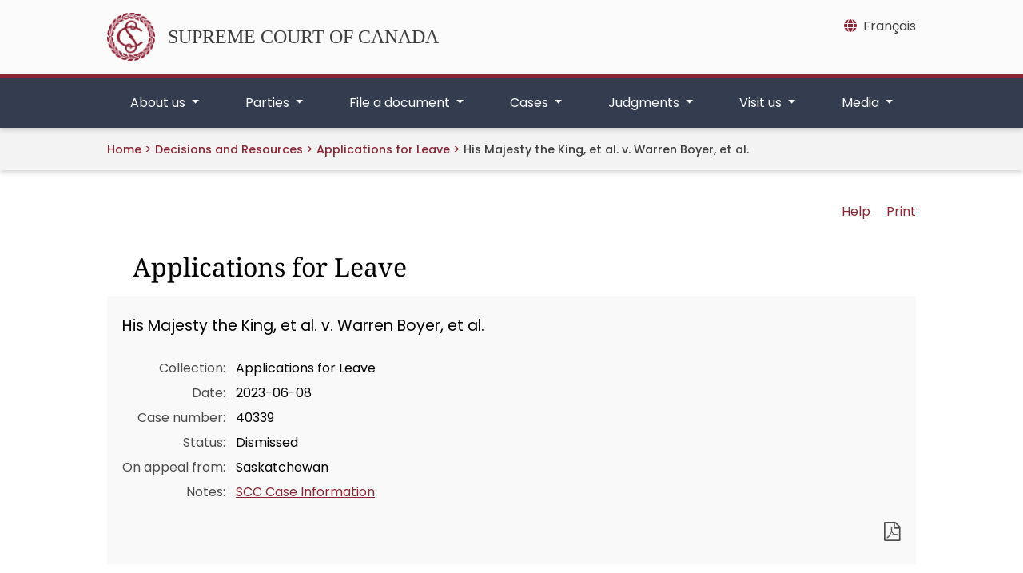

--- FILE ---
content_type: text/html;charset=utf-8
request_url: https://scc-csc.lexum.com/scc-csc/scc-l-csc-a/en/item/19948/index.do?alternatelocale=en
body_size: 6046
content:
<!DOCTYPE html>
<html lang="en"
  dir="ltr">

<head>
  
<meta http-equiv="expires" content="0" />
<meta charset="UTF-8">
<meta name="viewport" content="width=device-width">
<title>    His Majesty the King, et al. v. Warren Boyer, et al. - SCC Cases
</title>
<link rel="icon" type="image/x-icon" href="/clients/scc-csc/en/../favicon.svg" />
<link href="/clients/scc-csc/en/../css/bootstrap-5.0.2-dist/css/bootstrap.css" rel="stylesheet" />
<link href="/clients/scc-csc/en/../css/font-awesome/css/all.min.css" rel="stylesheet" />
<script src="/clients/scc-csc/en/../js/scc/scc_i18n.js"></script>
<script src="/clients/scc-csc/en/../js/jquery/3.7.1/jquery.min.js"></script>
<script src="/clients/scc-csc/en/../js/bootstrap-5.0.2-dist/js/bootstrap.bundle.min.js"></script>
<link href="/clients/scc-csc/en/../css/datatables/2.0.3/css/dataTables.bootstrap5.min.css" rel="stylesheet" />
<script src="/clients/scc-csc/en/../js/datatables/2.0.3/js/dataTables.min.js"></script>
<script src="/clients/scc-csc/en/../js/datatables/2.0.3/js/dataTables.bootstrap5.scc-mod.js"></script>
<script src="/clients/scc-csc/en/../js/scc/scc_datatables.js"></script>
<link href="/clients/scc-csc/en/../css/cludo/cludo-search.min.css" type="text/css" rel="stylesheet" />

      <link rel="stylesheet" href="/clients/scc-csc/en/../css/main.min.0fa2f596341ee2637643ed39bc099db19604e87629c2a907b907059252774598.css" />


<link rel="stylesheet" type="text/css" href="https://cdn.jsdelivr.net/npm/@accessible360/accessible-slick@1.0.1/slick/slick.min.css" />
<link rel="stylesheet" type="text/css" href="https://cdn.jsdelivr.net/npm/@accessible360/accessible-slick@1.0.1/slick/accessible-slick-theme.min.css" />
<script type="text/javascript" src="https://cdn.jsdelivr.net/npm/@accessible360/accessible-slick@1.0.1/slick/slick.min.js"></script>
<link type="text/css" rel="stylesheet" href="/fonts/fontello-decisia/css/fontello.css"/>

<link type="text/css" rel="stylesheet" href="/css/decisia.css"/>
<link type="text/css" rel="stylesheet" href="/clients/scc-csc/decisia_colors.css"/>
<noscript>
    <link type="text/css" rel="stylesheet" href="/css/decisia-outer-noscript.css"/>
</noscript>

<link rel="stylesheet" type="text/css" href="/solex/css/doc-highlighter.min.css"/>
<style type="text/css">
.decisia-content {
  font-family: poppins, "DM Sans", sans-serif;
}

.decisia-content h1 {
    font-family: "noto serif";
}

.decisia-content a {
    color: #8B2433;
}

.decisia-content a:hover, #decisia-footer a:hover, #decisia-footer a:hover span {
    color: #6E131A;
}

#decisia-main-content .decisia-content .decisia-box {
    background-color: #F9F9F9;
}

#decisia-main-content .decisia-content .decisia-box h1 {
    background-color: white;
    color: black;
}

ol.breadcrumb {
    display: inline-block;
}

.breadcrumb-link, .last-breadcrumb {
    text-decoration: none;
    font-weight: 500;
    font-size: .9rem;
}

.breadcrumb-link, .breadcrumb-separator > span {
    color: #8B2433;
}

#solrHiBar, #lexumSolrNavButton {
    line-height: normal;
}

#lexumSolrNavButton .btn {
    border: 0!important;
    line-height: 20px;
}

#solrHiBar[style*='top: 25px'], #lexumSolrButtonContainer[style*='top: 25px'] {
    top: 50px!important;
}

@font-face {
    font-family:poppins;
    font-weight:400;
    font-style:normal;
    src:url(/clients/scc-csc/fonts/Poppins-Regular.ttf)format('truetype');
    font-display:swap;
}

@font-face {
    font-family:poppins;
    font-weight:500;
    font-style:normal;
    src:url(/clients/scc-csc/fonts/Poppins-Medium.ttf)format('truetype');
    font-display:swap;
}

@font-face {
    font-family:poppins;
    font-weight:600;
    font-style:normal;
    src:url(/clients/scc-csc/fonts/Poppins-SemiBold.ttf)format('truetype');
    font-display:swap;
}

@font-face {
    font-family:"noto serif";
    font-weight:400;
    font-style:normal;
    src:url(/clients/scc-csc/fonts/NotoSerif-Regular.ttf)format('truetype');
    font-display:swap;
}

@font-face {
    font-family:"noto serif";
    font-weight:500;
    font-style:normal;
    src:url(/clients/scc-csc/fonts/NotoSerif-Medium.ttf)format('truetype');
    font-display:swap;
}

@font-face {
    font-family:"noto serif";
    font-weight:600;
    font-style:normal;
    src:url(/clients/scc-csc/fonts/NotoSerif-SemiBold.ttf)format('truetype');
    font-display:swap;
}

@media only screen and ((max-device-width: 545px) or (max-width: 545px)) {
    #decisia-footer .decisia-lexum a, #decisia-footer .qweri-lexum a {
	    top: 75px;
	}
	
	#decisia-footer {
	    padding-bottom: 81px;
	}
}

</style>
<link rel="canonical" href="https://decisions.scc-csc.ca/scc-csc/scc-l-csc-a/en/item/19948/index.do" />
    

</head>

<body>
  <header>
    


    
<a href="#main-cont" class="skip-main text-center">Skip to main content</a>


<div class="top-banner d-none d-lg-block">
	<div class="container py-3 position-relative">
		<div class="row">
			<div class="col-md-8 my-auto">
				<a href="https://scc-csc.ca/home-accueil/" class="scc-branding d-flex align-items-center">
					<img src="/clients/scc-csc/en/../images/scc_logo_red.png" class="scc-logo-top me-3" width="60" height="60" alt="The Supreme Court’s badge designed by Ernest Cormier" />
					<span id="scc-branding">SUPREME COURT OF CANADA</span>
				</a>
			</div>
			
			<div class="col-md-4 d-print-none">
				
<nav aria-label="Language" class="mb-2 float-end">
	<a class="lang-toggle" href="/scc-csc/scc-l-csc-a/fr/item/19948/index.do?alternatelocale=fr" title="Français - Version française de cette page"><i class="fa-solid fa-globe me-2 mt-2"></i><span class="d-none d-md-inline" xml:lang="fr" lang="fr">Français</span><span class="d-inline d-md-none" xml:lang="fr" lang="fr">FR</span></a>
</nav>
			</div>
		</div>
	</div>
</div>


<div class="top-nav d-print-none position-relative">
	<div class="container">
		<nav class="navbar-expand-lg" aria-labelledby="scc-branding">
			
			
			<div class="row py-2 flex-row-reverse justify-content-between d-lg-none">
				<div class="col-3 d-flex flex-row-reverse justify-content-start">
					
					
<nav aria-label="Language" class="my-auto">
	<a class="lang-toggle mx-2" href="/scc-csc/scc-l-csc-a/fr/item/19948/index.do?alternatelocale=fr" title="Français - Version française de cette page"><span xml:lang="fr"lang="fr">FR</span></a>
    
</nav>
					
					

<button class="my-auto navbar-search-toggler" type="button" data-bs-toggle="collapse" data-bs-target="#search-mobile"
    aria-label="Toggle search" aria-controls="search-mobile" aria-expanded="false">
    <i class="fa-solid fa-magnifying-glass"></i>
</button>



<div id="search-mobile" class="search-mobile collapse">
        <div class="d-flex align-items-center h-100">
            <div class="container">
                
<form id="cludo-search-form-mobile" role="search">
    <div class="input-group">
        <input type="search" class="form-control search-input" placeholder="Search" aria-label="Search" />
        <button type="submit" class="btn btn-primary btn-outline-secondary m-0" id="search-button">Search</button>
    </div>
</form>
            </div>
        </div>
</div>
				</div>
				<div class="col-auto d-flex">
					
					<a href="https://scc-csc.ca/home-accueil/" class="my-auto">
						<span class="sr-only">Home</span>
						<img src="/clients/scc-csc/en/../images/scc_logo_white.svg" class="scc-logo-top-mobile" alt="The Supreme Court’s badge designed by Ernest Cormier" />
					</a>
				</div>
				<div class="col-3 d-flex">
					
					<button class="navbar-toggler my-auto" type="button" data-bs-toggle="collapse"
						data-bs-target="#scc-top-nav" aria-controls="scc-top-nav" aria-expanded="false"
						aria-label="Toggle navigation">
						<span class="navbar-toggler-icon"></span>
					</button>
				</div>
			</div>
			
			
			<div class="collapse navbar-collapse" id="scc-top-nav">
				<ul class="navbar-nav w-100 justify-content-between">
					



	
	
	<li class="nav-item dropdown flex-fill text-center"> 
		<a class="nav-link dropdown-toggle px-3 px-md-2" href="#" role="button" data-bs-display="static" data-bs-toggle="dropdown" aria-expanded="false" id="aboutus-nav-item">
			About us
		</a>
		<div class="dropdown-menu" aria-labelledby="aboutus-nav-item">
			<div class="container">
				<div class="row">
					<div class="col mt-4">
						<h2 class="column-title">
							<a href="https://scc-csc.ca/about-apropos/" class="dropdown-menu-title">
								About us
							</a>
						</h2>
					</div>
				</div>
				<div class="row">
					<div class="col">
						<hr class="dropdown-divider"/>
					</div>
				</div>
				<div class="row row-cols-xl-4 row-cols-lg-3 row-cols-md-2 row-cols-1">
					
						<div class="col mb-3">
							<ul class="list-unstyled">
								
									<li>
										<h3 class="column-title">
											<a class="dropdown-menu-header" href="https://scc-csc.ca/about-apropos/judges-juges/">
												Judges
											</a>
										</h3>
									</li>
								
								
									<li>
										<a class="dropdown-menu-item" href="https://scc-csc.ca/about-apropos/judges-juges/meet-rencontrez/">
											Meet our judges
										</a>
									</li>
								
									<li>
										<a class="dropdown-menu-item" href="https://scc-csc.ca/about-apropos/judges-juges/list-liste/">
											List of current and former judges
										</a>
									</li>
								
							</ul>
						</div>
					
						<div class="col mb-3">
							<ul class="list-unstyled">
								
									<li>
										<h3 class="column-title">
											<a class="dropdown-menu-header" href="https://scc-csc.ca/about-apropos/work-travail/">
												The Supreme Court at work
											</a>
										</h3>
									</li>
								
								
									<li>
										<a class="dropdown-menu-item" href="https://scc-csc.ca/about-apropos/work-travail/judicial-judiciaire/">
											Judicial work
										</a>
									</li>
								
									<li>
										<a class="dropdown-menu-item" href="https://scc-csc.ca/about-apropos/work-travail/independence-independance/">
											Judicial independence
										</a>
									</li>
								
									<li>
										<a class="dropdown-menu-item" href="https://scc-csc.ca/about-apropos/work-travail/transparent/">
											Open and transparent
										</a>
									</li>
								
									<li>
										<a class="dropdown-menu-item" href="https://scc-csc.ca/about-apropos/work-travail/outreach-sensibilisation/">
											Outreach to Canadians
										</a>
									</li>
								
									<li>
										<a class="dropdown-menu-item" href="https://scc-csc.ca/about-apropos/work-travail/engagement/">
											International engagement
										</a>
									</li>
								
									<li>
										<a class="dropdown-menu-item" href="https://scc-csc.ca/about-apropos/work-travail/review-retro/">
											Year in Review
										</a>
									</li>
								
							</ul>
						</div>
					
						<div class="col mb-3">
							<ul class="list-unstyled">
								
									<li>
										<h3 class="column-title">
											<a class="dropdown-menu-header" href="https://scc-csc.ca/about-apropos/registrar-registraire/">
												Office of the Registrar
											</a>
										</h3>
									</li>
								
								
									<li>
										<a class="dropdown-menu-item" href="https://scc-csc.ca/about-apropos/registrar-registraire/leadership-dirigeants/">
											Our leadership
										</a>
									</li>
								
									<li>
										<a class="dropdown-menu-item" href="https://scc-csc.ca/about-apropos/registrar-registraire/admin/">
											Administration of the Court
										</a>
									</li>
								
									<li>
										<a class="dropdown-menu-item" href="https://scc-csc.ca/about-apropos/registrar-registraire/direction-orientation/">
											Strategic direction
										</a>
									</li>
								
									<li>
										<a class="dropdown-menu-item" href="https://scc-csc.ca/about-apropos/registrar-registraire/jobs-emplois/">
											Jobs
										</a>
									</li>
								
							</ul>
						</div>
					
						<div class="col mb-3">
							<ul class="list-unstyled">
								
									<li>
										<h3 class="column-title">
											<a class="dropdown-menu-header" href="https://scc-csc.ca/about-apropos/library-biblio/">
												Library
											</a>
										</h3>
									</li>
								
								
									<li>
										<a class="dropdown-menu-item" href="https://scc-csc.ca/about-apropos/library-biblio/policy-politique/">
											Policy on Library use
										</a>
									</li>
								
									<li>
										<a class="dropdown-menu-item" href="https://scc-csc.ca/about-apropos/library-biblio/loans-prets/">
											Interlibrary loans
										</a>
									</li>
								
									<li>
										<a class="dropdown-menu-item" href="https://scc-csc.ca/about-apropos/library-biblio/new-nouveautes/">
											New Library titles
										</a>
									</li>
								
							</ul>
						</div>
					
				</div>
			</div>
		</div>
	</li>

	
	
	<li class="nav-item dropdown flex-fill text-center"> 
		<a class="nav-link dropdown-toggle px-3 px-md-2" href="#" role="button" data-bs-display="static" data-bs-toggle="dropdown" aria-expanded="false" id="parties-nav-item">
			Parties
		</a>
		<div class="dropdown-menu" aria-labelledby="parties-nav-item">
			<div class="container">
				<div class="row">
					<div class="col mt-4">
						<h2 class="column-title">
							<a href="https://scc-csc.ca/parties/" class="dropdown-menu-title">
								Parties
							</a>
						</h2>
					</div>
				</div>
				<div class="row">
					<div class="col">
						<hr class="dropdown-divider"/>
					</div>
				</div>
				<div class="row row-cols-lg-3 row-cols-md-2 row-cols-1">
					
						<div class="col mb-3">
							<ul class="list-unstyled">
								
									<li>
										<h3 class="column-title">
											<a class="dropdown-menu-header" href="https://scc-csc.ca/parties/counsel-avocats/">
												Counsel
											</a>
										</h3>
									</li>
								
								
									<li>
										<a class="dropdown-menu-item" href="https://scc-csc.ca/parties/counsel-avocats/filing-depot/">
											Filing documents with the Registry
										</a>
									</li>
								
							</ul>
						</div>
					
						<div class="col mb-3">
							<ul class="list-unstyled">
								
									<li>
										<h3 class="column-title">
											<a class="dropdown-menu-header" href="https://scc-csc.ca/parties/self-rep-non-rep/">
												Self-represented litigants
											</a>
										</h3>
									</li>
								
								
									<li>
										<a class="dropdown-menu-item" href="https://scc-csc.ca/parties/self-rep-non-rep/role/">
											The role of the Registry
										</a>
									</li>
								
									<li>
										<a class="dropdown-menu-item" href="https://scc-csc.ca/parties/self-rep-non-rep/applying-demande/">
											Applying for leave to appeal
										</a>
									</li>
								
									<li>
										<a class="dropdown-menu-item" href="https://scc-csc.ca/parties/self-rep-non-rep/respondent-intime/">
											Being named as a respondent
										</a>
									</li>
								
									<li>
										<a class="dropdown-menu-item" href="https://scc-csc.ca/parties/self-rep-non-rep/glossary-lexique/">
											Glossary of terms
										</a>
									</li>
								
									<li>
										<a class="dropdown-menu-item" href="https://scc-csc.ca/parties/self-rep-non-rep/info/">
											Sources of legal information available to the public
										</a>
									</li>
								
									<li>
										<a class="dropdown-menu-item" href="https://scc-csc.ca/parties/self-rep-non-rep/feedback-commentaires/">
											Provide feedback
										</a>
									</li>
								
							</ul>
						</div>
					
						<div class="col mb-3">
							<ul class="list-unstyled">
								
									<li>
										<h3 class="column-title">
											<a class="dropdown-menu-header" href="https://scc-csc.ca/parties/arf-lrf/">
												Act, rules and forms
											</a>
										</h3>
									</li>
								
								
									<li>
										<a class="dropdown-menu-item" href="https://laws-lois.justice.gc.ca/eng/acts/S-26/index.html" target="_blank" title="This link opens in a new tab">
											Supreme Court Act
										</a>
									</li>
								
									<li>
										<a class="dropdown-menu-item" href="https://laws-lois.justice.gc.ca/eng/regulations/SOR-2002-156/index.html" target="_blank" title="This link opens in a new tab">
											Rules of the Supreme Court of Canada
										</a>
									</li>
								
									<li>
										<a class="dropdown-menu-item" href="https://scc-csc.ca/parties/arf-lrf/amendments-modifications/">
											Amendments to the Rules of the Supreme Court of Canada
										</a>
									</li>
								
									<li>
										<a class="dropdown-menu-item" href="https://scc-csc.ca/parties/arf-lrf/notices-avis/">
											Notices to the profession
										</a>
									</li>
								
									<li>
										<a class="dropdown-menu-item" href="https://scc-csc.ca/parties/arf-lrf/forms-formulaires/">
											Forms to be filed with the Supreme Court of Canada
										</a>
									</li>
								
							</ul>
						</div>
					
				</div>
			</div>
		</div>
	</li>

	
	
	<li class="nav-item dropdown flex-fill text-center"> 
		<a class="nav-link dropdown-toggle px-3 px-md-2" href="#" role="button" data-bs-display="static" data-bs-toggle="dropdown" aria-expanded="false" id="fileadocument-nav-item">
			File a document
		</a>
		<div class="dropdown-menu" aria-labelledby="fileadocument-nav-item">
			<div class="container">
				<div class="row">
					<div class="col mt-4">
						<h2 class="column-title">
							<a href="https://scc-csc.ca/filing-depot/" class="dropdown-menu-title">
								File a document
							</a>
						</h2>
					</div>
				</div>
				<div class="row">
					<div class="col">
						<hr class="dropdown-divider"/>
					</div>
				</div>
				<div class="row row-cols-1">
					
						<div class="col mb-3">
							<ul class="list-unstyled">
								
									<li>
										<h3 class="column-title">
											<a class="dropdown-menu-header" href="https://scc-csc.ca/filing-depot/portal-portail/">
												Electronic Filing Portal
											</a>
										</h3>
									</li>
								
									<li>
										<h3 class="column-title">
											<a class="dropdown-menu-header" href="https://scc-csc.ca/filing-depot/guide/">
												Guide to preparing documents
											</a>
										</h3>
									</li>
								
									<li>
										<h3 class="column-title">
											<a class="dropdown-menu-header" href="https://scc-csc.ca/filing-depot/deadlines-delais/">
												Calculating deadlines
											</a>
										</h3>
									</li>
								
								
							</ul>
						</div>
					
				</div>
			</div>
		</div>
	</li>

	
	
	<li class="nav-item dropdown flex-fill text-center"> 
		<a class="nav-link dropdown-toggle px-3 px-md-2" href="#" role="button" data-bs-display="static" data-bs-toggle="dropdown" aria-expanded="false" id="cases-nav-item">
			Cases
		</a>
		<div class="dropdown-menu" aria-labelledby="cases-nav-item">
			<div class="container">
				<div class="row">
					<div class="col mt-4">
						<h2 class="column-title">
							<a href="https://scc-csc.ca/cases-dossiers/" class="dropdown-menu-title">
								Cases
							</a>
						</h2>
					</div>
				</div>
				<div class="row">
					<div class="col">
						<hr class="dropdown-divider"/>
					</div>
				</div>
				<div class="row row-cols-xl-4 row-cols-lg-3 row-cols-md-2 row-cols-1">
					
						<div class="col mb-3">
							<ul class="list-unstyled">
								
									<li>
										<h3 class="column-title">
											<a class="dropdown-menu-header" href="https://scc-csc.ca/cases-dossiers/search-recherche">
												Search case information
											</a>
										</h3>
									</li>
								
								
							</ul>
						</div>
					
						<div class="col mb-3">
							<ul class="list-unstyled">
								
									<li>
										<h3 class="column-title">
											<a class="dropdown-menu-header" href="https://scc-csc.ca/cases-dossiers/hearings-audiences/">
												Court hearings
											</a>
										</h3>
									</li>
								
								
									<li>
										<a class="dropdown-menu-item" href="https://scc-csc.ca/cases-dossiers/hearings-audiences/scheduled-prevues/">
											Scheduled hearings
										</a>
									</li>
								
									<li>
										<a class="dropdown-menu-item" href="https://scc-csc.ca/cases-dossiers/hearings-audiences/past-passees/">
											Past hearings
										</a>
									</li>
								
									<li>
										<a class="dropdown-menu-item" href="https://scc-csc.ca/cases-dossiers/hearings-audiences/seating-place/">
											Reserved seating policy and procedure
										</a>
									</li>
								
							</ul>
						</div>
					
						<div class="col mb-3">
							<ul class="list-unstyled">
								
									<li>
										<h3 class="column-title">
											<a class="dropdown-menu-header" href="https://scc-csc.ca/cases-dossiers/records-documents/">
												Access to Court records
											</a>
										</h3>
									</li>
								
								
									<li>
										<a class="dropdown-menu-item" href="https://scc-csc.ca/cases-dossiers/records-documents/policy-politique/">
											Policy for access to Supreme Court of Canada court records
										</a>
									</li>
								
									<li>
										<a class="dropdown-menu-item" href="https://scc-csc.ca/cases-dossiers/records-documents/request-demande/">
											Request for Court records
										</a>
									</li>
								
									<li>
										<a class="dropdown-menu-item" href="https://scc-csc.ca/cases-dossiers/records-documents/registered-autorise/request-demande/">
											Request for registered access to Court records
										</a>
									</li>
								
									<li>
										<a class="dropdown-menu-item" href="https://scc-csc.ca/cases-dossiers/records-documents/media-medias/request-demande/">
											Request to use Court photographs, webcasts or recordings
										</a>
									</li>
								
							</ul>
						</div>
					
						<div class="col mb-3">
							<ul class="list-unstyled">
								
									<li>
										<h3 class="column-title">
											<a class="dropdown-menu-header" href="https://decisions.scc-csc.ca/scc-csc/bulletins/en/nav_date.do" >
												Bulletins of proceedings
											</a>
										</h3>
									</li>
								
								
							</ul>
						</div>
					
				</div>
			</div>
		</div>
	</li>

	
	
	<li class="nav-item dropdown flex-fill text-center"> 
		<a class="nav-link dropdown-toggle px-3 px-md-2" href="#" role="button" data-bs-display="static" data-bs-toggle="dropdown" aria-expanded="false" id="judgments-nav-item">
			Judgments
		</a>
		<div class="dropdown-menu" aria-labelledby="judgments-nav-item">
			<div class="container">
				<div class="row">
					<div class="col mt-4">
						<h2 class="column-title">
							<a href="https://scc-csc.ca/judgments-jugements/" class="dropdown-menu-title">
								Judgments
							</a>
						</h2>
					</div>
				</div>
				<div class="row">
					<div class="col">
						<hr class="dropdown-divider"/>
					</div>
				</div>
				<div class="row row-cols-1">
					
						<div class="col mb-3">
							<ul class="list-unstyled">
								
									<li>
										<h3 class="column-title">
											<a class="dropdown-menu-header" href="https://decisions.scc-csc.ca/scc-csc/scc-l-csc-a/en/nav_date.do" >
												Judgments on leave applications
											</a>
										</h3>
									</li>
								
									<li>
										<h3 class="column-title">
											<a class="dropdown-menu-header" href="https://decisions.scc-csc.ca/scc-csc/scc-csc/en/nav_date.do" >
												Judgments on appeals
											</a>
										</h3>
									</li>
								
									<li>
										<h3 class="column-title">
											<a class="dropdown-menu-header" href="https://scc-csc.ca/judgments-jugements/cb/">
												Cases in Brief
											</a>
										</h3>
									</li>
								
									<li>
										<h3 class="column-title">
											<a class="dropdown-menu-header" href="https://scc-csc.ca/judgments-jugements/archive-sources/1998-2016/">
												Archive of sources cited in Supreme Court of Canada reasons for judgment (1998-2016)
											</a>
										</h3>
									</li>
								
									<li>
										<h3 class="column-title">
											<a class="dropdown-menu-header" href="https://decisions.scc-csc.ca/scc-csc/scr/en/nav_date.do" >
												Canada Supreme Court Reports
											</a>
										</h3>
									</li>
								
								
							</ul>
						</div>
					
				</div>
			</div>
		</div>
	</li>

	
	
	<li class="nav-item dropdown flex-fill text-center"> 
		<a class="nav-link dropdown-toggle px-3 px-md-2" href="#" role="button" data-bs-display="static" data-bs-toggle="dropdown" aria-expanded="false" id="visitus-nav-item">
			Visit us
		</a>
		<div class="dropdown-menu" aria-labelledby="visitus-nav-item">
			<div class="container">
				<div class="row">
					<div class="col mt-4">
						<h2 class="column-title">
							<a href="https://scc-csc.ca/visit-visitez/" class="dropdown-menu-title">
								Visit us
							</a>
						</h2>
					</div>
				</div>
				<div class="row">
					<div class="col">
						<hr class="dropdown-divider"/>
					</div>
				</div>
				<div class="row row-cols-1">
					
						<div class="col mb-3">
							<ul class="list-unstyled">
								
									<li>
										<h3 class="column-title">
											<a class="dropdown-menu-header" href="https://scc-csc.ca/visit-visitez/tours-visites/">
												Guided tours
											</a>
										</h3>
									</li>
								
									<li>
										<h3 class="column-title">
											<a class="dropdown-menu-header" href="https://scc-csc.ca/visit-visitez/education/">
												Educators and students
											</a>
										</h3>
									</li>
								
									<li>
										<h3 class="column-title">
											<a class="dropdown-menu-header" href="https://scc-csc.ca/visit-visitez/history-histoire/">
												History
											</a>
										</h3>
									</li>
								
									<li>
										<h3 class="column-title">
											<a class="dropdown-menu-header" href="https://scc-csc.ca/visit-visitez/building-edifice/">
												The building
											</a>
										</h3>
									</li>
								
									<li>
										<h3 class="column-title">
											<a class="dropdown-menu-header" href="https://scc-csc.ca/visit-visitez/photos/">
												Photo gallery
											</a>
										</h3>
									</li>
								
								
							</ul>
						</div>
					
				</div>
			</div>
		</div>
	</li>

	
	
	<li class="nav-item dropdown flex-fill text-center"> 
		<a class="nav-link dropdown-toggle px-3 px-md-2" href="#" role="button" data-bs-display="static" data-bs-toggle="dropdown" aria-expanded="false" id="media-nav-item">
			Media
		</a>
		<div class="dropdown-menu" aria-labelledby="media-nav-item">
			<div class="container">
				<div class="row">
					<div class="col mt-4">
						<h2 class="column-title">
							<a href="https://scc-csc.ca/media-medias/" class="dropdown-menu-title">
								Media
							</a>
						</h2>
					</div>
				</div>
				<div class="row">
					<div class="col">
						<hr class="dropdown-divider"/>
					</div>
				</div>
				<div class="row row-cols-1">
					
						<div class="col mb-3">
							<ul class="list-unstyled">
								
									<li>
										<h3 class="column-title">
											<a class="dropdown-menu-header" href="https://decisions.scc-csc.ca/scc-csc/news/en/nav_date.do" >
												News releases
											</a>
										</h3>
									</li>
								
									<li>
										<h3 class="column-title">
											<a class="dropdown-menu-header" href="https://scc-csc.ca/media-medias/new-nouveautes/">
												What’s new
											</a>
										</h3>
									</li>
								
									<li>
										<h3 class="column-title">
											<a class="dropdown-menu-header" href="https://scc-csc.ca/media-medias/resources-ressources/">
												Resources for media
											</a>
										</h3>
									</li>
								
								
							</ul>
						</div>
					
				</div>
			</div>
		</div>
	</li>


				</ul>
			</div>
		</nav>
	</div>
</div>
<section class="breadcrumbs d-none d-md-block">
    <div class="container">
        <nav class="breadcrumbs-nav" aria-label="breadcrumb">
            <ol class="breadcrumb ps-3 ps-md-0 mb-0">
                <li class="breadcrumb-item"><a href="https://scc-csc.ca/home-accueil">Home</a></li>
            </ol>
			<span class="breadcrumb-separator"><span>&gt;</span></span>
    <span class="decisia-navigation-breadcrumbs">
            <a class="breadcrumb-link" href="/scc-csc/en/nav.do">Decisions and Resources</a>
            <span class="breadcrumb-separator"><span>&gt;</span></span>
            <a class="breadcrumb-link" href="/scc-csc/scc-l-csc-a/en/nav_date.do">Applications for Leave</a>
            <span class="breadcrumb-separator"><span>&gt;</span></span>
                <span class="last-breadcrumb">His Majesty the King, et al. v. Warren Boyer, et al.</span>
    </span>
        </nav>
    </div>
</section>
  </header>

  <main class="" id="main-cont">
    


<section class="container">
	<div id="decisia-main-content">
<iframe style="width: 100%; height:1000px; border: none; margin-top:20px" id="decisia-iframe" src="/scc-csc/scc-l-csc-a/en/item/19948/index.do?alternatelocale=en&amp;iframe=true" name="decisia-iframe-content" title="Norma Content"></iframe>
</div>
</section>
    <div class='container'>
<div class="row justify-content-end mt-5">
<div id="decisia-footer">
    <div class="stayInformed">
            <a href="/scc-csc/en/l.do" title="Subscribe to Receive New Documents by Email"><div class="decisia-icon icon-decisia-mail"><span>&nbsp;Mailing List</span></div></a>
            <a href="/scc-csc/en/rss/index.do" title="Subscribe to RSS Feeds"><div class="decisia-icon icon-decisia-rss"><span>&nbsp;RSS Feeds</span></div></a>
            <a href="/scc-csc/en/rss/json/index.do" title="Subscribe to JSON Feeds"><div class="decisia-icon icon-decisia-rss"><span>&nbsp;JSON Feeds</span></div></a>
    </div>
    <div id="last-modification-date">Date modified: 2026-01-30</div>
    <div class="decisia-lexum">
        <a href="https://lexum.com/en/norma/"><img width="160" height="56" alt="Norma by Lexum" class="decisia_logo" src="/images/norma_by_lexum-en.svg" /></a>
    </div>
</div>
</div>
    </div>
  </main>
  <footer>
    <section class="footer d-print-none">
    <div class="container py-5">
        <div class="row row-cols-1 row-cols-md-3 justify-content-between gx-0">
            <div class="col" role="navigation" aria-labelledby="resources-col-title">
                <h2 class="column-title" id="resources-col-title"><a href="https://scc-csc.ca/resources-ressources/">Resources</a></h2>
                <div class="row">
                    <div class="col">
                        <ul class="list-unstyled">
                            <li><a href="https://scc-csc.ca/resources-ressources/terms-avis/">Terms and conditions</a></li>
                            <li><a href="https://scc-csc.ca/resources-ressources/reports-rapports/">Plans and reports</a></li>
                            <li><a href="https://scc-csc.ca/resources-ressources/sitemap-plandusite/">Sitemap</a></li>
                        </ul>
                    </div>
                    <div class="col">
                        <ul class="list-unstyled">
                            <li><a href="https://scc-csc.ca/resources-ressources/accessibility-accessibilite/">Accessibility</a></li>
                            <li><a href="https://scc-csc.ca/resources-ressources/disclosure-divulgation/">Proactive disclosure</a></li>
                        </ul>
                    </div>
                </div>
            </div>
            <div class="col" role="navigation" aria-labelledby="contact-col-title">
                <h2 class="column-title" id="contact-col-title"><a href="https://scc-csc.ca/contact/">Contact us</a></h2>
                <div class="row">
                    <div class="col">
                        <ul class="list-unstyled">
                            <li><a href="https://scc-csc.ca/contact/directions/">Getting here</a></li>
                            <li><a href="https://scc-csc.ca/contact/inquiries-renseignements/">General inquiries</a></li>
                            <li><a href="https://scc-csc.ca/contact/speaker-conferencier/request-demande/">Request a speaker</a></li>
                        </ul>
                    </div>
                    <div class="col">
                        <ul class="list-unstyled">
                            <li><a href="https://scc-csc.ca/contact/social-media-medias-sociaux/">Social media</a></li>
                            <li><a href="https://scc-csc.ca/contact/subscriptions-abonnements/">Subscriptions</a></li>
                        </ul>
                    </div>
                </div>
            </div>
            <div class="col col-md-2 mt-md-0 mt-3 d-flex">
                <img src="/clients/scc-csc/en/../images/scc_logo_red.png" class="scc-logo-svg d-block m-auto" alt="The Supreme Court’s badge designed by Ernest Cormier" />
            </div>
        </div>
    </div>
</section>
<section class="footer-copyrights">
    <div class="container py-3">
        <div class="col d-flex justify-content-between">
            <div class="me-3 align-content-center">
            </div>
            <div role="navigation" aria-label="social media">
                <a title="LinkedIn" class="me-2"
                    href="https://www.linkedin.com/company/supreme-court-of-canada-cour-supreme-du-canada"><i
                        class="fa-brands fa-linkedin fa-lg"></i></a>
                <a title="Facebook" class="me-2" href="https://www.facebook.com/supremecourtofcanada"><i
                        class="fa-brands fa-facebook fa-lg"></i></a>
                <a title="Instagram" class="me-2" href="http://www.instagram.com/scc.eng"><i
                        class="fa-brands fa-instagram fa-lg"></i></a>
                <a title="YouTube" class="me-2" href="http://www.youtube.com/@SCC_eng"><i
                        class="fa-brands fa-square-youtube fa-lg"></i></a>
            </div>
        </div>
    </div>
</section>
  </footer>

  
<script src="/clients/scc-csc/en/../js/main.f2979a93a325fecf9605263bd141398a311c8e23388ed7dcff74f92f7e632866.js" integrity="sha256-8peak6Ml/s+WBSY70UE5ijEcjiM4jtfc/3T5L35jKGY=" crossorigin="anonymous"></script>


<script type="text/javascript" src="https://customer.cludo.com/scripts/bundles/search-script.min.js"></script>
<script src="/clients/scc-csc/en/../js/scc/scc_cludo_search_top.en.js"></script>
<script type="text/javascript" src="/js/thirdparty/jquery-3.1.0.min.js"></script>
<script type="text/javascript" src="/solex/js/doc-highlighter.min.js"></script>
<script type="text/javascript">
        jQuery.noConflict(true);
</script>

</body>

</html>

--- FILE ---
content_type: text/html;charset=utf-8
request_url: https://scc-csc.lexum.com/scc-csc/scc-l-csc-a/en/item/19948/index.do?alternatelocale=en&iframe=true
body_size: 4040
content:
<!DOCTYPE html>
<html lang="en">

<head>
    <meta charset="UTF-8">
    <meta http-equiv="X-UA-Compatible" content="IE=edge">
    <link rel="canonical" href="https://decisions.scc-csc.ca/scc-csc/scc-l-csc-a/en/item/19948/index.do" />
    <title>    His Majesty the King, et al. v. Warren Boyer, et al. - SCC Cases
</title>
    <link type="text/css" rel="stylesheet" href="/js/thirdparty/chosen/chosen.css"/>
<link type="text/css" rel="stylesheet" href="/css/smoothness/jquery-ui-1.10.4.custom.css"/>
<link type="text/css" rel="stylesheet" href="/css/smoothness/tipped.css"/>
<link type="text/css" rel="stylesheet" href="/fonts/fontello-decisia/css/fontello.css"/>

<link type="text/css" rel="stylesheet" href="/css/decisia.css"/>
<link type="text/css" rel="stylesheet" href="/css/decisia-inner.css"/>
<link type="text/css" rel="stylesheet" href="/css/decisia-print.css" media="print"/>

<link type="text/css" rel="stylesheet" href="/clients/scc-csc/decisia_colors.css"/>

<noscript>
    <link type="text/css" rel="stylesheet" href="/css/decisia-inner-noscript.css" />
</noscript>

<style type="text/css">
.decisia-content {
  font-family: poppins, "DM Sans", sans-serif;
}

.decisia-content h1 {
    font-family: "noto serif";
}

.decisia-content a {
    color: #8B2433;
}

.decisia-content a:hover, #decisia-footer a:hover, #decisia-footer a:hover span {
    color: #6E131A;
}

#decisia-main-content .decisia-content .decisia-box {
    background-color: #F9F9F9;
}

#decisia-main-content .decisia-content .decisia-box h1 {
    background-color: white;
    color: black;
}

ol.breadcrumb {
    display: inline-block;
}

.breadcrumb-link, .last-breadcrumb {
    text-decoration: none;
    font-weight: 500;
    font-size: .9rem;
}

.breadcrumb-link, .breadcrumb-separator > span {
    color: #8B2433;
}

#solrHiBar, #lexumSolrNavButton {
    line-height: normal;
}

#lexumSolrNavButton .btn {
    border: 0!important;
    line-height: 20px;
}

#solrHiBar[style*='top: 25px'], #lexumSolrButtonContainer[style*='top: 25px'] {
    top: 50px!important;
}

@font-face {
    font-family:poppins;
    font-weight:400;
    font-style:normal;
    src:url(/clients/scc-csc/fonts/Poppins-Regular.ttf)format('truetype');
    font-display:swap;
}

@font-face {
    font-family:poppins;
    font-weight:500;
    font-style:normal;
    src:url(/clients/scc-csc/fonts/Poppins-Medium.ttf)format('truetype');
    font-display:swap;
}

@font-face {
    font-family:poppins;
    font-weight:600;
    font-style:normal;
    src:url(/clients/scc-csc/fonts/Poppins-SemiBold.ttf)format('truetype');
    font-display:swap;
}

@font-face {
    font-family:"noto serif";
    font-weight:400;
    font-style:normal;
    src:url(/clients/scc-csc/fonts/NotoSerif-Regular.ttf)format('truetype');
    font-display:swap;
}

@font-face {
    font-family:"noto serif";
    font-weight:500;
    font-style:normal;
    src:url(/clients/scc-csc/fonts/NotoSerif-Medium.ttf)format('truetype');
    font-display:swap;
}

@font-face {
    font-family:"noto serif";
    font-weight:600;
    font-style:normal;
    src:url(/clients/scc-csc/fonts/NotoSerif-SemiBold.ttf)format('truetype');
    font-display:swap;
}

@media only screen and ((max-device-width: 545px) or (max-width: 545px)) {
    #decisia-footer .decisia-lexum a, #decisia-footer .qweri-lexum a {
	    top: 75px;
	}
	
	#decisia-footer {
	    padding-bottom: 81px;
	}
}

</style>
<link rel="stylesheet" type="text/css" href="/scc-csc/scc-l-csc-a/en/19948/1843104/res.do" />
</head>

<body>
    <div id="decisia-breadcrumbs-data" style="display: none">    <span class="decisia-navigation-breadcrumbs">
            <a class="breadcrumb-link" href="/scc-csc/en/nav.do">Decisions and Resources</a>
            <span class="breadcrumb-separator"><span>&gt;</span></span>
            <a class="breadcrumb-link" href="/scc-csc/scc-l-csc-a/en/nav_date.do">Applications for Leave</a>
            <span class="breadcrumb-separator"><span>&gt;</span></span>
                <span class="last-breadcrumb">His Majesty the King, et al. v. Warren Boyer, et al.</span>
    </span>
</div>
    <div id="decisia-breadcrumbs-no-home-data" style="display: none">    <span class="decisia-navigation-breadcrumbs">
            <a class="breadcrumb-link" href="/scc-csc/en/nav.do">Decisions and Resources</a>
            <span class="breadcrumb-separator"><span>&gt;</span></span>
            <a class="breadcrumb-link" href="/scc-csc/scc-l-csc-a/en/nav_date.do">Applications for Leave</a>
            <span class="breadcrumb-separator"><span>&gt;</span></span>
                <span class="last-breadcrumb">His Majesty the King, et al. v. Warren Boyer, et al.</span>
    </span>
</div>
    <div id="decisia-alternate-urls" style="display: none">
                <div id="decisia-alternate-url-value-fr">/scc-csc/scc-l-csc-a/fr/item/19948/index.do?alternatelocale=fr</div>
    </div>
    <div id="decisia-main-content">
<div id="decisia-document-header" class="decisia-content">


<div id="decisia-login-header" class="searchLinks">

    <div id="decisia-login-menu">
        </div>
    <a target="_parent" href="/scc-csc/en/q.do" id="decisia-simple-search-help">Help</a>
</div>

<div class="decisia-box">

<h1>
    <a id="decisia-decisions"></a>
    Applications for Leave
</h1>

<h2 class="accessibility-only">Decision Information</h2>
<div class="metadata">

    <h3 class="title">His Majesty the King, et al. v. Warren Boyer, et al.</h3>
    <table>
                    <tr>
                        <td class="label">Collection</td>
                        <td class="metadata">
                                Applications for Leave
                    </tr>
                    <tr>
                        <td class="label">Date</td>
                        <td class="metadata">
                                2023-06-08
                    </tr>
                    <tr>
                        <td class="label">Case number</td>
                        <td class="metadata">
                                40339
                    </tr>
                    <tr>
                        <td class="label">Status</td>
                        <td class="metadata">
                                Dismissed
                    </tr>
                    <tr>
                        <td class="label">On appeal from</td>
                        <td class="metadata">
                                Saskatchewan
                    </tr>
                    <tr>
                        <td class="label">Notes</td>
                        <td class="metadata">
                                <p><a target="_blank" href="https://www.scc-csc.ca/cases-dossiers/search-recherche/40339/">SCC Case Information</a></p>
                    </tr>
    </table>

    <div class="documents">
                <a target="_blank" href="/scc-csc/scc-l-csc-a/en/19948/1/document.do" title="Download the PDF version" class="matomo_download"><span class="decisia-icon icon-decisia-file-pdf"></span></a>
    </div>
</div>



</div>

<div id="lexboxHook"></div>

<h2 class="accessibility-only">Decision Content</h2>

</div> 

<div id="document-content">

        
<div class="documentcontent">
  <div class="WordSection1">
   <p class="MsoNormal" align="right" style="text-align:right">No. 40339&nbsp;&nbsp;&nbsp;&nbsp;&nbsp;
   </p><p class="MsoNormal">&nbsp;
   </p><p class="MsoNormal">&nbsp;
   <table class="MsoNormalTable" border="0" cellspacing="0" cellpadding="0" width="100%" style="border-collapse:collapse">
    <tbody>
     <tr>
      <td width="45%" valign="top" style="width:45.38%;padding:2.9pt 2.9pt 2.9pt 2.9pt"><p class="MsoNormal">June 8, 2023</p></td>
      <td width="7%" valign="top" style="width:7.62%;padding:2.9pt 2.9pt 2.9pt 2.9pt"><p class="MsoNormal">&nbsp;</p></td>
      <td width="47%" valign="top" style="width:47.0%;padding:2.9pt 2.9pt 2.9pt 2.9pt"><p class="MsoNormal">Le 8 juin 2023</p></td>
     </tr>
     <tr>
      <td width="45%" valign="top" style="width:45.38%;padding:0in 2.9pt 0in 2.9pt"><p class="MsoNormal">&nbsp;</p></td>
      <td width="7%" valign="top" style="width:7.62%;padding:0in 2.9pt 0in 2.9pt"><p class="MsoNormal">&nbsp;</p></td>
      <td width="47%" valign="top" style="width:47.0%;padding:0in 2.9pt 0in 2.9pt"><p class="MsoNormal">&nbsp;</p></td>
     </tr>
     <tr>
      <td width="45%" valign="top" style="width:45.38%;padding:2.9pt 2.9pt 2.9pt 2.9pt"><p class="MsoNormal">&nbsp;</p><p class="SCCLsocPrefix">BETWEEN:</p><p class="MsoNormal">&nbsp;</p><p class="SCCLsocParty">His Majesty the King<br/> <br/></p><p class="SCCLsocPartyRole">Applicant<br/> <br/></p><p class="SCCLsocVersus">- and -</p><p class="MsoNormal">&nbsp;</p><p class="SCCLsocParty">Warren Boyer<br/> <br/></p><p class="SCCLsocPartyRole">Respondent<br/> <br/></p><p class="SCCLsocSubfileSeparator">AND BETWEEN:</p><p class="MsoNormal">&nbsp;</p><p class="SCCLsocParty">His Majesty the King<br/> <br/></p><p class="SCCLsocPartyRole">Applicant<br/> <br/></p><p class="SCCLsocVersus">- and -</p><p class="MsoNormal">&nbsp;</p><p class="SCCLsocParty">Oliver Poitras<br/> <br/></p><p class="SCCLsocPartyRole">Respondent</p></td>
      <td width="7%" valign="top" style="width:7.62%;padding:2.9pt 2.9pt 2.9pt 2.9pt"><p class="MsoNormal">&nbsp;</p></td>
      <td width="47%" valign="top" style="width:47.0%;padding:2.9pt 2.9pt 2.9pt 2.9pt"><p class="MsoNormal">&nbsp;</p><p class="SCCLsocPrefix">ENTRE :</p><p class="MsoNormal">&nbsp;</p><p class="SCCLsocParty">Sa Majesté le Roi<br/> <br/></p><p class="SCCLsocPartyRole">Demandeur<br/> <br/></p><p class="SCCLsocVersus">- et -</p><p class="MsoNormal">&nbsp;</p><p class="SCCLsocParty">Warren Boyer<br/> <br/></p><p class="SCCLsocPartyRole">Intimé<br/> <br/></p><p class="SCCLsocSubfileSeparator">ET ENTRE :</p><p class="MsoNormal">&nbsp;</p><p class="SCCLsocParty">Sa Majesté le Roi<br/> <br/></p><p class="SCCLsocPartyRole">Demandeur<br/> <br/></p><p class="SCCLsocVersus">- et -</p><p class="MsoNormal">&nbsp;</p><p class="SCCLsocParty">Oliver Poitras<br/> <br/></p><p class="SCCLsocPartyRole">Intimé</p></td>
     </tr>
     <tr>
      <td width="45%" valign="top" style="width:45.38%;padding:0in 2.9pt 0in 2.9pt"><p class="MsoNormal">&nbsp;</p></td>
      <td width="7%" valign="top" style="width:7.62%;padding:0in 2.9pt 0in 2.9pt"><p class="MsoNormal">&nbsp;</p></td>
      <td width="47%" valign="top" style="width:47.0%;padding:0in 2.9pt 0in 2.9pt"><p class="MsoNormal">&nbsp;</p></td>
     </tr>
     <tr>
      <td width="45%" valign="top" style="width:45.38%;padding:2.9pt 2.9pt 2.9pt 2.9pt"><p class="MsoNormal" align="center" style="text-align:center">JUDGMENT</p><p class="MsoNormal" align="center" style="text-align:center">&nbsp;</p><p class="MsoNormal" style="text-align:justify;text-justify:inter-ideograph">The motion to join two files from the Court of Appeal for Saskatchewan in a single application for leave to appeal is granted. The application for leave to appeal from the judgment of the<a name="BM_1_"></a> Court of Appeal for Saskatchewan, Numbers CACR3351 and CACR3352, 2022 SKCA 62, dated May 31, 2022, is dismissed.</p> <p class="MsoNormal" style="text-align:justify;text-justify:inter-ideograph">&nbsp;</p><p class="MsoNormal" style="text-align:justify;text-justify:inter-ideograph">&nbsp;</p></td>
      <td width="7%" valign="top" style="width:7.62%;padding:2.9pt 2.9pt 2.9pt 2.9pt"><p class="MsoNormal" align="center" style="text-align:center">&nbsp;</p></td>
      <td width="47%" valign="top" style="width:47.0%;padding:2.9pt 2.9pt 2.9pt 2.9pt"><p class="MsoNormal" align="center" style="text-align:center">JUGEMENT</p><p class="MsoNormal" align="center" style="text-align:center">&nbsp;</p><p class="MsoNormal" style="text-align:justify;text-justify:inter-ideograph">La requête pour joindre deux dossiers de la Cour d’appel de la Saskatchewan dans une seule demande d’autorisation d’appel est accueillie. La demande d’autorisation d’appel de l’arrêt de la Cour d’appel de la Saskatchewan, numéros CACR3351 et CACR3352, 2022 SKCA 62, daté du 31 mai 2022, est rejetée.</p></td>
     </tr>
    </tbody>
   </table>
   </p><p class="MsoNormal">&nbsp;
   </p><p class="MsoNormal" align="center" style="text-align:center">&nbsp;
   </p><p class="MsoNormal" align="center" style="text-align:center">&nbsp;
   </p><p class="MsoNormal" align="center" style="text-align:center">&nbsp;
   </p><p class="MsoNormal" align="center" style="text-align:center">J.S.C.C.
   </p><p class="MsoNormal" align="center" style="text-align:center">J.C.S.C.
  </p></div>
 </div>
</div>

<div id="decisia-reflex2-dialog" class="decisia-content" title="Citation automatically hyperlinked by Norma">
    <div class="decisia-box">
        <div style="margin-bottom:10px">
            <div><span class="icon-warning-sign">&nbsp;</span>You are being directed to the most recent version of the statute which may not be the version considered at the time of the judgment.</div>
        </div>
        <div style="float:right">
            <button id="decisia-reflex2-continue-button" type="button">Continue&nbsp;<span class="icon-arrow-right"></span></button>
        </div>
        <div style="clear:both"></div>
        <input id="decisia-reflex2-ignore-warning" type="checkbox"/>
        <label for="decisia-reflex2-ignore-warning">Do not display this message anymore</label>
    </div>
</div></div>
    <script type="text/javascript" src="/js/thirdparty/jquery-3.1.0.min.js"></script>
<script type="text/javascript" src="/js/thirdparty/jquery-ui.min.js"></script>
<script type="text/javascript" src="/js/thirdparty/jquery.ui.datepicker-localization.js"></script>
<script type="text/javascript" src="/js/thirdparty/tipped.min.js"></script>
<script type="text/javascript" src="/js/thirdparty/chosen/chosen.jquery.min.js"></script>

<script type="text/javascript">
    var jQueryDecisia = jQuery;
</script>

<script type="text/javascript" src="/js/decisia/auto-complete.js"></script>
<script type="text/javascript" src="/js/decisia/date-range.js"></script>
<script type="text/javascript" src="/js/decisia/decisia-storage.js"></script>
<script type="text/javascript" src="/js/decisia/decisia-iframe.js"></script>
<script type="text/javascript" src="/js/decisia/decisia-visited-links.js"></script>
<script type="text/javascript" src="/js/decisia/plugins.js"></script>
<script type="text/javascript" src="/js/decisia/reflex2.js"></script>
<script type="text/javascript" src="/js/decisia/reflexd-noteup-auto-complete.js"></script>
<script type="text/javascript" src="/js/decisia/search-advanced-fields.js"></script>
<script type="text/javascript" src="/js/decisia/search-expand-collapse-results.js"></script>
<script type="text/javascript" src="/js/decisia/search-infinite-scroll.js"></script>
<script type="text/javascript" src="/js/decisia/utils.js"></script>
<script type="text/javascript" src="/js/decisia/decisia.js"></script>


<script type="text/javascript">
/* <![CDATA[ */
jQueryDecisia(document).ready(function() {
    DecisiaMain.decisiaPageInit({
        clientIdentifier: "scc-csc",
    });
});

var decisiaMessages = {
    "date-validator-invalid-date":     "The format of the date entered is invalid.",
    "date-validator-unsupported-date": "The date entered is not supported.",
    "date-validator-invalid-range":    "The date range selected is invalid. The start date must precede the end date.",
    "search-tag":                      "Search",
    "no-results-found":                "No result match",
    "retrieved-on":                    "retrieved on",
    "search.collapse":                 "Collapse all results",
    "search.collapse.one":             "Collapse result",
    "search.expand":                   "Expand all results",
    "search.expand.one":               "Expand result",
    "searchForm.reset":                "Reset",
    "searchForm.show-more-fields":     "Show more fields",
    "searchForm.show-less-fields":     "Show less fields",
    "reflex2-continue":                "Continue",
    "reflex2-cancel":                  "No",
    "reflex2-warning":                 "You are being directed to the most recent version of the statute which may not be the version considered at the time of the judgment.",
    "search-server-error":             "Error while loading search results. Please try again later.",
    "search-server-maximum":           "The maximum number of displayed search results is reached.",
    "print":                           "Print",
    "print-tooltip":                   "Print the content of this web page",
    "title.epub":                      "Download the ePub version"
};
/* ]]> */

</script>

<!-- Piwik -->
<script type="text/javascript">
var _paq = _paq || [];
_paq.push(["trackPageView"]);
_paq.push(["enableLinkTracking"]);
_paq.push(['setSecureCookie', true]);
_paq.push(['setDownloadClasses', "matomo_download"]);
(function()
{ var u=(("https:" == document.location.protocol) ? "https" : "http") + "://piwik.lexum.com/"; _paq.push(["setTrackerUrl", u+"piwik.php"]); _paq.push(["setSiteId", "11"]); var d=document, g=d.createElement("script"), s=d.getElementsByTagName("script")[0]; g.type="text/javascript"; g.defer=true; g.async=true; g.src=u+"piwik.js"; s.parentNode.insertBefore(g,s); }
)();
</script>
    <noscript>
        <p><img src="https://piwik.lexum.com/piwik.php?idsite=11" style="border:0" alt="" /></p>
    </noscript>
<!-- End Piwik Tracking Code -->
<script type="text/javascript">
window.modalClose = "Close";
</script>
</body>

</html>


--- FILE ---
content_type: text/css
request_url: https://scc-csc.lexum.com/scc-csc/scc-l-csc-a/en/19948/1843104/res.do
body_size: 733
content:
div.documentcontent p.MsoNormal, div.documentcontent li.MsoNormal, div.documentcontent div.MsoNormal {
margin: 0in;
margin-bottom: 1.0E-4pt;
font-size: 12pt;
font-family: "Times New Roman", serif;
}
div.documentcontent h2 {
margin-top: 10pt;
margin-right: 0in;
margin-bottom: 0in;
margin-left: 0in;
margin-bottom: 1.0E-4pt;
page-break-after: avoid;
font-size: 13pt;
font-family: "Cambria", serif;
color: rgb(79, 129, 189);
}
div.documentcontent p.MsoCommentText, div.documentcontent li.MsoCommentText, div.documentcontent div.MsoCommentText {
margin: 0in;
margin-bottom: 1.0E-4pt;
font-size: 10pt;
font-family: "Times New Roman", serif;
}
div.documentcontent p.MsoHeader, div.documentcontent li.MsoHeader, div.documentcontent div.MsoHeader {
margin: 0in;
margin-bottom: 1.0E-4pt;
font-size: 12pt;
font-family: "Times New Roman", serif;
}
div.documentcontent p.MsoFooter, div.documentcontent li.MsoFooter, div.documentcontent div.MsoFooter {
margin: 0in;
margin-bottom: 1.0E-4pt;
font-size: 12pt;
font-family: "Times New Roman", serif;
}
div.documentcontent p.MsoCommentSubject, div.documentcontent li.MsoCommentSubject, div.documentcontent div.MsoCommentSubject {
margin: 0in;
margin-bottom: 1.0E-4pt;
font-size: 10pt;
font-family: "Times New Roman", serif;
font-weight: bold;
}
div.documentcontent p.MsoAcetate, div.documentcontent li.MsoAcetate, div.documentcontent div.MsoAcetate {
margin: 0in;
margin-bottom: 1.0E-4pt;
font-size: 8pt;
font-family: "Tahoma", sans-serif;
}
div.documentcontent span.MsoPlaceholderText {
color: gray;
}
div.documentcontent p.MsoNoSpacing, div.documentcontent li.MsoNoSpacing, div.documentcontent div.MsoNoSpacing {
margin: 0in;
margin-bottom: 1.0E-4pt;
font-size: 12pt;
font-family: "Times New Roman", serif;
}
div.documentcontent span.Titre2Car {
font-family: "Cambria", serif;
color: rgb(79, 129, 189);
font-weight: bold;
}
div.documentcontent p.SCCLsocParty, div.documentcontent li.SCCLsocParty, div.documentcontent div.SCCLsocParty {
margin: 0in;
margin-bottom: 1.0E-4pt;
text-align: center;
font-size: 12pt;
font-family: "Times New Roman", serif;
}
div.documentcontent span.SCCLsocPartyChar {
font-family: "Times New Roman", serif;
}
div.documentcontent p.SCCLsocPartyRole, div.documentcontent li.SCCLsocPartyRole, div.documentcontent div.SCCLsocPartyRole {
margin: 0in;
margin-bottom: 1.0E-4pt;
text-align: center;
font-size: 12pt;
font-family: "Times New Roman", serif;
}
div.documentcontent span.SCCLsocPartyRoleChar {
font-family: "Times New Roman", serif;
}
div.documentcontent p.SCCLsocPrefix, div.documentcontent li.SCCLsocPrefix, div.documentcontent div.SCCLsocPrefix {
margin: 0in;
margin-bottom: 1.0E-4pt;
font-size: 12pt;
font-family: "Times New Roman", serif;
font-weight: bold;
}
div.documentcontent span.SCCLsocPrefixChar {
font-family: "Times New Roman", serif;
font-weight: bold;
}
div.documentcontent p.SCCLsocSubfileSeparator, div.documentcontent li.SCCLsocSubfileSeparator, div.documentcontent div.SCCLsocSubfileSeparator {
margin: 0in;
margin-bottom: 1.0E-4pt;
font-size: 12pt;
font-family: "Times New Roman", serif;
font-weight: bold;
}
div.documentcontent span.SCCLsocSubfileSeparatorChar {
font-family: "Times New Roman", serif;
font-weight: bold;
}
div.documentcontent p.SCCLsocVersus, div.documentcontent li.SCCLsocVersus, div.documentcontent div.SCCLsocVersus {
margin: 0in;
margin-bottom: 1.0E-4pt;
text-align: center;
font-size: 12pt;
font-family: "Times New Roman", serif;
}
div.documentcontent span.SCCLsocVersusChar {
font-family: "Times New Roman", serif;
}
div.documentcontent span.En-tteCar {
font-family: "Times New Roman", serif;
}
div.documentcontent span.PieddepageCar {
font-family: "Times New Roman", serif;
}
div.documentcontent span.TextedebullesCar {
font-family: "Tahoma", sans-serif;
}
div.documentcontent span.CommentaireCar {
font-family: "Times New Roman", serif;
}
div.documentcontent span.ObjetducommentaireCar {
font-family: "Times New Roman", serif;
font-weight: bold;
}
div.documentcontent .MsoChpDefault {
font-family: "Calibri", sans-serif;
}
div.documentcontent .MsoPapDefault {
margin-bottom: 10pt;
line-height: 115%;
}
@page WordSection1 {
size: 8.5in 11in;
margin: 0.5in 1in 0.5in 1in;
}
div.documentcontent div.WordSection1 {
page: WordSection1;
}


--- FILE ---
content_type: application/javascript
request_url: https://scc-csc.lexum.com/clients/scc-csc/js/scc/scc_i18n.js
body_size: 1437
content:
var i18nDict = {
    formNotSubmitted: {
        "en": "The form could not be submitted because ",
        "fr": "Le formulaire n'a pu être soumis car "
    },
    errorsFound: {
        "en": " errors were found.",
        "fr": " erreurs ont été trouvées."
    },
    errorFound: {
        "en": " error was found.",
        "fr": " erreur a été trouvée."
    },
    error: {
        "en": "Error",
        "fr": "Erreur"
    },
    colon: {
        "en": ":",
        "fr": "&#160;:"
    },
    hyphen: {
        "en": " - ",
        "fr": " - "
    },
    atLeastOne: {
        "en": "Please select at least one item.",
        "fr": "Veuillez sélectionner au moins un item."
    },

    /* DataTables */
    sortAsc: {
        "en": ": activate for ascending sort",
        "fr": "&#160;: activer pour tri ascendant"
    },
    sortDesc: {
        "en": ": activate for descending sort",
        "fr": "&#160;: activer pour tri descendant"
    },
    emptyTbl: {
        "en": "No data is available in the table",
        "fr": "Aucune donnée n'est disponible dans le tableau"
    },
    infoEntr: {
        "en": "Showing _START_ to _END_ of _TOTAL_ entries",
        "fr": "Affiche _START_ à _END_ de _TOTAL_ entrées"
    },
    infoEmpty: {
        "en": "Showing 0 to 0 of 0 entries",
        "fr": "Affiche 0 à 0 de 0 entrées"
    },
    infoFilt: {
        "en": "(filtered from _MAX_ total entries)",
        "fr": "(filtré de _MAX_ entrées totales)"
    },
    lenMenu: {
        "en": "Show _MENU_ entries",
        "fr": "Afficher _MENU_ entrées"
    },
    load: {
        "en": "loading...",
        "fr": "chargement..."
    },
    first: {
        "en": "First",
        "fr": "Premier"
    },
    last: {
        "en": "Last",
        "fr": "Dernier"
    },
    next: {
        "en": "Next",
        "fr": "Suivant"
    },
    previous: {
        "en": "Previous",
        "fr": "Précédent"
    },
    page: {
        "en": "Page",
        "fr": "Page"
    },
    processing: {
        "en": "processing...",
        "fr": "traitement..."
    },
    filter: {
        "en": "Filter",
        "fr": "Filtrer"
    },
    info1000: {
        "en": ",",
        "fr": "&#160;"
    },

    // Search
    caseSearch: {
        "en": "Search case information",
        "fr": "Rechercher les renseignements sur les dossiers"
    },
    cludoCaseSearchUrl: {
        "en": "https://api-us1.cludo.com/api/v3/10000020/10002656/search",
        "fr": "https://api-us1.cludo.com/api/v3/10000020/10002658/search"
    },
    cludoSiteKey: {
        "en": "MTAwMDAwMjA6MTAwMDI2NTY6U2VhcmNoS2V5",
        "fr": "MTAwMDAwMjA6MTAwMDI2NTg6U2VhcmNoS2V5"
    },
    searchResults: {
        "en": "Case search results",
        "fr": "Résultats de la recherche de renseignements sur les dossiers"
    },
    searchReturned: {
        "en": "Your search returned ",
        "fr": "Votre recherche a retourné "
    },
    results: {
        "en": " results",
        "fr": " résultats"
    },
    caseNumber: {
        "en": "Case number",
        "fr": "Numéro de dossier"
    },
    caseName: {
        "en": "Case name",
        "fr": "Nom du dossier"
    },
    listOfCases: {
        "en": "List of cases",
        "fr": "Liste des dossiers"
    },
    cludoTopSearchEngineId: {
        "en": 10002655,
        "fr": 10002657
    },
    cludoTopSearchUrl: {
        "en": "/results-resultats/",
        "fr": "/fr/results-resultats/"
    },

    // webcast
    startWebcast: {
        "en": "Start the webcast",
        "fr": "Démarrer la diffusion"
    },
    restartWebcast: {
        "en": "Restart the webcast",
        "fr": "Redémarrer la diffusion"
    },

    // date calculator
    fallsOnAWorkingDay: {
        "en": "on a <strong>working day</strong>",
        "fr": "un <strong>jour de la semaine</strong>"
    },
    fallsOnAWeekend: {
        "en": "on a <strong>weekend</strong>",
        "fr": "un <strong>jour de fin de semaine</strong>"
    },
    fallsOnAHoliday: {
        "en": "on a <strong>holiday</strong>",
        "fr": "un <strong>jour férié</strong>"
    },
    fallsWithinJuly: {
        "en": "during the <strong>July recess</strong>",
        "fr": "pendant le <strong>congé du mois de juillet</strong>"
    },
    fallsWithinHoliday: {
        "en": "during the <strong>Holiday recess</strong>",
        "fr": "pendant le <strong>congé (décembre - janvier)</strong>"
    },

    // misc.
    notAvailable: {
        "en": "Not available",
        "fr": "Non disponible"
    },
    to: {
        "en": "to",
        "fr": "au"
    },
    and: {
        "en": "and",
        "fr": "et"
    },
    cousenlSheetNote: {
        "en": "Counsel sheet will be available at a later date",
        "fr": "La liste des procureurs sera disponible à une date ultérieure"
    }
};

--- FILE ---
content_type: application/javascript
request_url: https://scc-csc.lexum.com/clients/scc-csc/js/scc/scc_datatables.js
body_size: 770
content:
$(function () {
    initDataTables();
});

function initDataTables() {
    var lang = $('html').prop('lang');
    // Load i18n dict
    var dtLanguage = {
        aria: {
            sortAscending: i18nDict.sortAsc[lang],
            sortDescending: i18nDict.sortDesc[lang]
        },
        emptyTable: i18nDict.emptyTbl[lang],
        info: i18nDict.infoEntr[lang],
        infoEmpty: i18nDict.infoEmpty[lang],
        infoFiltered: i18nDict.infoFilt[lang],
        lengthMenu: i18nDict.lenMenu[lang],
        loadingRecords: i18nDict.load[lang],
        paginate: {
            first: i18nDict.first[lang],
            last: i18nDict.last[lang],
            next: i18nDict.next[lang],
            previous: i18nDict.previous[lang],
            page: i18nDict.page[lang]
        },
        processing: i18nDict.processing[lang],
        search: i18nDict.filter[lang],
        thousands: i18nDict.info1000[lang],
        zeroRecords: i18nDict.infoEmpty[lang]
    };
    var cnt = 0;

    // default has pagination and filter enabled
    $("table.scc-table-default").each(function () {
        if (DataTable.isDataTable(this))
            return true;

        if($(this).parents('.dt-ignore').length > 0)
            return true;

        $(this).DataTable({
            paging: true,
            pagingType: 'simple_numbers',
            responsive: true,
            lengthChange: false,
            pageLength: 50,
            "order": [],
            bAutoWidth: false,

            language: dtLanguage
        });

        // hide pagination if only 1 page (unfiltered)
        if ($(this).dataTable().api().page.info().pages === 1) {
            var pagination = $(this).closest("[id$='_wrapper']").find(".dt-paging");
            pagination.hide();
        }
        cnt++;
    });

    // simple is for no pagination, no filter
    $("table.scc-table-simple").each(function () {
        if (DataTable.isDataTable(this))
            return true;

        if($(this).parents('.dt-ignore').length > 0)
            return true;

        $(this).DataTable({
            paging: false,
            responsive: true,
            lengthChange: false,
            pageLength: 1000,
            "order": [],
            bAutoWidth: false,
            language: dtLanguage,
            searching: false,
            info: false
        });
        cnt++;
    });

    //console.log(cnt + " dataTables initialized");
};